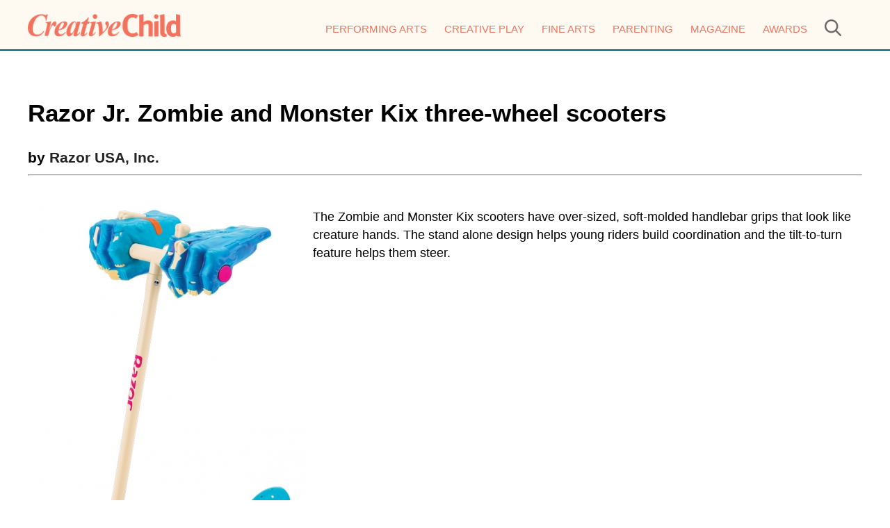

--- FILE ---
content_type: application/javascript
request_url: https://www.creativechild.com/themes/cc/includes/js/main.js
body_size: 586
content:
/**
 * Created by ericmedlin on 10/30/14.
 */
function remove_email_pop() {
    $(".pop_wrapper").remove();
    show_fb_like();
}

$(document).ready(function(){
    $('select#quantity1').change(function(){
        var i = this.selectedIndex;
        var amount = (i*(75.00));
        $('input#UMamount').val(amount.toFixed(2));
    });

    $( ".d-close" ).on( "click", function() {
        hide_fb_like();
    });

});
function show_nav() {
    $(".nav").toggle();  // Toggles visibility of .nav

    $(".header_search").css({
        display: "none"  // Corrected curly braces around display property
    });

    $(".header_mobile").css({
        height: function(index, currentHeight) {
            // Ensure currentHeight is checked without the "px" part
            return currentHeight === "450px" ? "40px" : "450px";
        }
    });
}


function show_search() {
    $(".header_search").toggle();
}

function show_fb_like() {
    setTimeout(function(){
        $(".dialog-social").css('right', function(){ return $(this).offset().right; }).animate({"right":"15px"}, "slow");
    }, 3000);
}

function hide_fb_like() {
    $(".dialog-social").hide();
}
// Function to reset the nav display when the screen is resized
function resetNavStyles() {
    if (window.innerWidth > 1000) {
        $(".nav").css("display", "");  // Reset display to default (remove inline style)
    }
}
$(window).resize(function() {
    resetNavStyles();
});